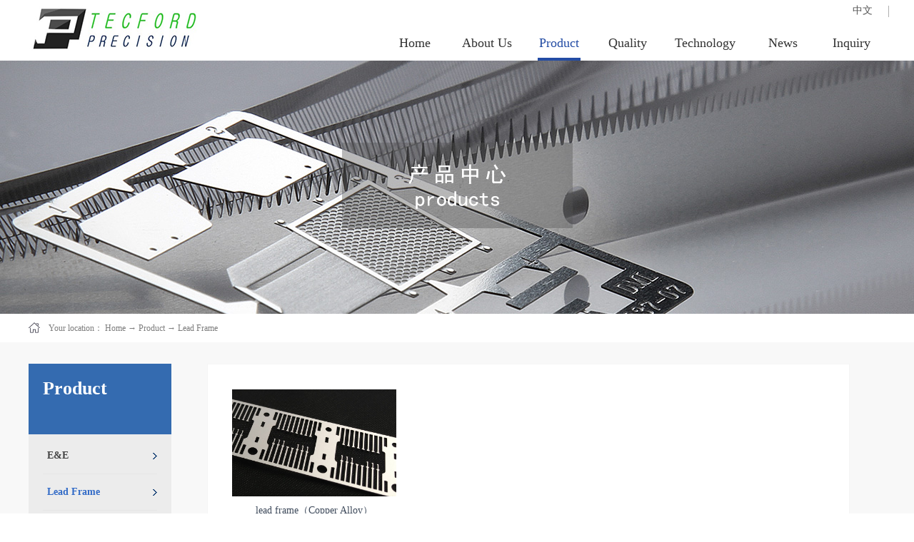

--- FILE ---
content_type: text/html;charset=utf-8
request_url: http://en.tecprecision.com.cn/products.aspx?TypeId=74&FId=t3:74:3
body_size: 10608
content:
<!DOCTYPE HTML PUBLIC "-//W3C//DTD HTML 4.01 Transitional//EN" "http://www.w3c.org/TR/1999/REC-html401-19991224/loose.dtd">


<html lang="en" xmlns="http://www.w3.org/1999/xhtml">
<head><title>
	Lead Frame - Mobile - Lead-frame - DONGGUAN TECFORD PRECISION METAL PRODUCTS CO.LTD.
</title><meta name="keywords" content="Lead Frame,DONGGUAN TECFORD PRECISION METAL PRODUCTS CO.LTD."/><meta name="description" content="Lead Frame,DONGGUAN TECFORD PRECISION METAL PRODUCTS CO.LTD."/><meta name="renderer" content="webkit" /><meta content="text/html; charset=utf-8" http-equiv="Content-Type" /><link id="css__products" rel="stylesheet" type="text/css" href="https://0.rc.xiniu.com/g2/M00/E3/B0/CgAGe1vWt-mAMXfQAABFs6uPRPo376.css?d=02181727838" /><link rel="bookmark" href="/Images/logo.ico" /><link rel="shortcut icon" href="/Images/logo.ico" />
	
	<script type="text/javascript">var _jtime=new Date();function jqload(){window.jLoad=new Date()-_jtime;}function jqerror(){window.jLoad=-1;}</script>
    <script type="text/javascript" src="https://1.rc.xiniu.com/js/jq/jqueryV173.js" onload="jqload()" onerror="jqerror()" id="jquery"></script>
	<script type="text/javascript" src="https://1.rc.xiniu.com/js/pb/2/Public.js"></script>	
	<script type="text/javascript" src="https://1.rc.xiniu.com/js/tl/swfobject_modified.js"></script>
	<script type="text/javascript" src="https://1.rc.xiniu.com/js/tl/swfobject.js"></script>
	 
<script language="JavaScript">
if (window.Event) 
document.captureEvents(Event.MOUSEUP); 
function nocontextmenu() {
event.cancelBubble = true
event.returnValue = false;
return false;
}
function norightclick(e) {
if (window.Event){
   if (e.which == 2 || e.which == 3)
   return false;
}else{
   if (event.button == 2 || event.button == 3){
       event.cancelBubble = true
    event.returnValue = false;
       return false;
    }
}
}

document.oncontextmenu = nocontextmenu; // for IE5+
document.onmousedown = norightclick; // for all others

</script>
</head>
<body class="products_body">
<form method="get" id="form1" name="form1" NavigateId="3" data-pid="020020901452152000198211213200019820421420421020901450198210208014501982090" data-mid="020901452152000198211213200019820421420421020901450198210208014501982090">
<div class="aspNetHidden">
<input type="hidden" name="__VIEWSTATE" id="__VIEWSTATE" value="" />
</div>

        <div id="ea_h">
            <div class="top" >
                <div class="t_t" >
                    
                    <div id="t_ver" class="t_ver">
                        <ul>
                         
                           <li> <a href='http://www.tecprecision.com.cn'> 中文</a></li>
                            
                        </ul>
                    </div>
                       

                    
                    <div id="t_logo" class="t_logo"> 
                        
                        <div id="ea_l"><h1><a href="/" target="_self"><img alt="东莞德福得精密五金制品有限公司" src="https://0.rc.xiniu.com/g2/M00/EA/24/CgAGfFvJf1eAFTA7AABAQ43ypCY876.jpg" /></a></h1></div>
                         
                        
                    </div>
                    
                    
                    <div id="xn_n_14_wrap" class="xn_n_14_wrap">
                    	
                        <div class="xn_n_14_wrap_main">
                            <ul id="xn_n_14_VMenu1" class="type1Ul type1Ul_n000">
<li id="type1Li_n0" level=0 index=0 class="xn_n_14_wrap_menu1"><a href="/" target="_self" >Home</a></li>
<li id="type1Li_n1" level=0 data_id="1" type="n" index=1 class="xn_n_14_wrap_menu1">
<a href="about_complex.aspx?FId=n1:1:1" rel="nofollow" target="_self"><span name="xn_n_14_VMenu1394982016|T_Navigates|Id|1|Name">About Us</span></a><ul id="type1Ul_t101" style="display:none" class="type1Ul type1Ul_t101">
<li id="type1Li_t101_1" data_id="1_1" class="xn_n_14_wrap_menu2" type="t" index=1 level=1><a href="about.aspx?TypeId=1&FId=t1:1:1" rel="nofollow" target="_self"><span name="xn_n_14_VMenu11132890593|T_NewsTypes|Id|1|Name">Company Profile</span></a>
</li>
<li id="type1Li_t101_2" data_id="1_2" class="xn_n_14_wrap_menu2" type="t" index=2 level=1><a href="about.aspx?TypeId=2&FId=t1:2:1" rel="nofollow" target="_self"><span name="xn_n_14_VMenu12132477757|T_NewsTypes|Id|2|Name">Company Culture</span></a>
</li>
<li id="type1Li_t101_3" data_id="1_3" class="xn_n_14_wrap_menu2" type="t" index=3 level=1><a href="honor.aspx?TypeID=3&fid=t1:3:1" rel="nofollow" target="_self"><span name="xn_n_14_VMenu11985554558|T_NewsTypes|Id|3|Name">Certificate</span></a>
</li>
<li id="type1Li_t101_4" data_id="1_26" class="xn_n_14_wrap_menu2" type="t" index=4 level=1><a href="about.aspx?TypeId=26&FId=t1:26:1" rel="nofollow" target="_self"><span name="xn_n_14_VMenu1745223163|T_NewsTypes|Id|26|Name">Development Path</span></a>
</li>
</ul>
</li>
<li id="type1Li_n3" level=0 data_id="3" type="n" index=2 class="xn_n_14_wrap_menu1">
<a href="pro.aspx?FId=n3:3:3" target="_self"><span name="xn_n_14_VMenu1963622839|T_Navigates|Id|3|Name">Product</span></a><ul id="type1Ul_t301" style="display:none" class="type1Ul type1Ul_t301">
<li id="type1Li_t301_1" data_id="3_10" class="xn_n_14_wrap_menu2" type="t" index=1 level=1><a href="products.aspx?TypeId=10&FId=t3:10:3" target="_self"><span name="xn_n_14_VMenu11631753332|T_ProductTypes|Id|10|Name">E&E</span></a>
</li>
<li id="type1Li_t301_2" data_id="3_74" class="xn_n_14_wrap_menu2" type="t" index=2 level=1><a href="products.aspx?TypeId=74&FId=t3:74:3" target="_self"><span name="xn_n_14_VMenu1141035024|T_ProductTypes|Id|74|Name">Lead Frame</span></a>
</li>
<li id="type1Li_t301_3" data_id="3_12" class="xn_n_14_wrap_menu2" type="t" index=3 level=1><a href="products.aspx?TypeId=12&FId=t3:12:3" target="_self"><span name="xn_n_14_VMenu11066416605|T_ProductTypes|Id|12|Name">Copy Machine</span></a>
</li>
<li id="type1Li_t301_4" data_id="3_13" class="xn_n_14_wrap_menu2" type="t" index=4 level=1><a href="products.aspx?TypeId=13&FId=t3:13:3" target="_self"><span name="xn_n_14_VMenu1495395669|T_ProductTypes|Id|13|Name">Mobile</span></a>
</li>
<li id="type1Li_t301_5" data_id="3_68" class="xn_n_14_wrap_menu2" type="t" index=5 level=1><a href="products.aspx?TypeId=68&FId=t3:68:3" target="_self"><span name="xn_n_14_VMenu11484272883|T_ProductTypes|Id|68|Name">Medical</span></a>
</li>
<li id="type1Li_t301_6" data_id="3_66" class="xn_n_14_wrap_menu2" type="t" index=6 level=1><a href="products.aspx?TypeId=66&FId=t3:66:3" target="_self"><span name="xn_n_14_VMenu1437763758|T_ProductTypes|Id|66|Name">Encoder</span></a>
</li>
<li id="type1Li_t301_7" data_id="3_67" class="xn_n_14_wrap_menu2" type="t" index=7 level=1><a href="products.aspx?TypeId=67&FId=t3:67:3" target="_self"><span name="xn_n_14_VMenu1348999009|T_ProductTypes|Id|67|Name">Automotive</span></a>
</li>
<li id="type1Li_t301_8" data_id="3_11" class="xn_n_14_wrap_menu2" type="t" index=8 level=1><a href="products.aspx?TypeId=11&FId=t3:11:3" target="_self"><span name="xn_n_14_VMenu11030312133|T_ProductTypes|Id|11|Name">Watches</span></a>
</li>
<li id="type1Li_t301_9" data_id="3_69" class="xn_n_14_wrap_menu2" type="t" index=9 level=1><a href="products.aspx?TypeId=69&FId=t3:69:3" target="_self"><span name="xn_n_14_VMenu11854106651|T_ProductTypes|Id|69|Name">Metal Souvenir</span></a>
</li>
<li id="type1Li_t301_10" data_id="3_75" class="xn_n_14_wrap_menu2" type="t" index=10 level=1><a href="products.aspx?TypeId=75&FId=t3:75:3" target="_self"><span name="xn_n_14_VMenu11258006268|T_ProductTypes|Id|75|Name">High Precision filter</span></a>
</li>
<li id="type1Li_t301_11" data_id="3_76" class="xn_n_14_wrap_menu2" type="t" index=11 level=1><a href="products.aspx?TypeId=76&FId=t3:76:3" target="_self"><span name="xn_n_14_VMenu1519411739|T_ProductTypes|Id|76|Name">Printed Electronics</span></a>
</li>
</ul>
</li>
<li id="type1Li_n4" level=0 data_id="4" type="n" index=3 class="xn_n_14_wrap_menu1">
<a href="case.aspx?FId=n4:4:4" target="_self"><span name="xn_n_14_VMenu11148685194|T_Navigates|Id|4|Name">Quality</span></a><ul id="type1Ul_t401" style="display:none" class="type1Ul type1Ul_t401">
<li id="type1Li_t401_1" data_id="4_29" class="xn_n_14_wrap_menu2" type="t" index=1 level=1><a href="case.aspx?TypeId=29&FId=t4:29:4" target="_self"><span name="xn_n_14_VMenu11574382202|T_NewsTypes|Id|29|Name">Quality Certification</span></a>
</li>
<li id="type1Li_t401_2" data_id="4_30" class="xn_n_14_wrap_menu2" type="t" index=2 level=1><a href="case.aspx?TypeId=30&FId=t4:30:4" target="_self"><span name="xn_n_14_VMenu11246073856|T_NewsTypes|Id|30|Name">Testing Equipment</span></a>
</li>
<li id="type1Li_t401_3" data_id="4_147" class="xn_n_14_wrap_menu2" type="t" index=3 level=1><a href="case.aspx?TypeId=147&FId=t4:147:4" target="_self"><span name="xn_n_14_VMenu1948236228|T_NewsTypes|Id|147|Name">QC Instrument</span></a>
</li>
</ul>
</li>
<li id="type1Li_n25" level=0 data_id="25" type="n" index=4 class="xn_n_14_wrap_menu1">
<a href="solution.aspx?FId=n25:25:25" rel="nofollow" target="_self"><span name="xn_n_14_VMenu11047175410|T_Navigates|Id|25|Name">Technology</span></a><ul id="type1Ul_t2501" style="display:none" class="type1Ul type1Ul_t2501">
<li id="type1Li_t2501_1" data_id="25_146" class="xn_n_14_wrap_menu2" type="t" index=1 level=1><a href="solution.aspx?TypeId=146&FId=t25:146:25" rel="nofollow" target="_self"><span name="xn_n_14_VMenu11542417422|T_NewsTypes|Id|146|Name">Machining Materials</span></a>
</li>
<li id="type1Li_t2501_2" data_id="25_144" class="xn_n_14_wrap_menu2" type="t" index=2 level=1><a href="solution.aspx?TypeId=144&FId=t25:144:25" rel="nofollow" target="_self"><span name="xn_n_14_VMenu199485850|T_NewsTypes|Id|144|Name">Design & Capability</span></a>
</li>
<li id="type1Li_t2501_3" data_id="25_63" class="xn_n_14_wrap_menu2" type="t" index=3 level=1><a href="solution.aspx?TypeId=63&FId=t25:63:25" rel="nofollow" target="_self"><span name="xn_n_14_VMenu1149793151|T_NewsTypes|Id|63|Name">Processing & devices</span></a>
</li>
<li id="type1Li_t2501_4" data_id="25_148" class="xn_n_14_wrap_menu2" type="t" index=4 level=1><a href="solution.aspx?TypeId=148&FId=t25:148:25" rel="nofollow" target="_self"><span name="xn_n_14_VMenu11136775026|T_NewsTypes|Id|148|Name">AI solution</span></a>
</li>
</ul>
</li>
<li id="type1Li_n2" level=0 data_id="2" type="n" index=5 class="xn_n_14_wrap_menu1">
<a href="news.aspx?FId=n2:2:2" target="_self"><span name="xn_n_14_VMenu1853086818|T_Navigates|Id|2|Name">News</span></a><ul id="type1Ul_t201" style="display:none" class="type1Ul type1Ul_t201">
<li id="type1Li_t201_1" data_id="2_4" class="xn_n_14_wrap_menu2" type="t" index=1 level=1><a href="news.aspx?TypeId=4&FId=t2:4:2" target="_self"><span name="xn_n_14_VMenu12074747088|T_NewsTypes|Id|4|Name">TECFORD News</span></a>
</li>
</ul>
</li>
<li id="type1Li_n9" level=0 data_id="9" type="n" index=6 class="xn_n_14_wrap_menu1">
<a href="feedback.aspx?FId=n9:9:9" rel="nofollow" target="_self"><span name="xn_n_14_VMenu11676935119|T_Navigates|Id|9|Name">Inquiry</span></a></li>
</ul>
<script type="text/javascript">var xn_n_14_VMenu1={normal:{class1:'xn_n_14_wrap_menu1',class2:'xn_n_14_wrap_menu2',class3:'xn_n_14_wrap_menu3',class4:'xn_n_14_wrap_menu4',class5:'xn_n_14_wrap_menu5',class6:'xn_n_14_wrap_menu6'},visited:{class1:'xn_n_14_wrap_menu1_2',class2:'xn_n_14_wrap_menu2_2',class3:'xn_n_14_wrap_menu3_2',class4:'xn_n_14_wrap_menu4_2',class5:'xn_n_14_wrap_menu5_2',class6:'xn_n_14_wrap_menu6_2',class6:'xn_n_14_wrap_menu6_2'},home:{defaultClass:'xn_n_14_wrap_menu1',visitedClass:'xn_n_14_wrap_menu1_2'},content:{defaultClass:'',visitedClass:'',focusClass:''},focus:{class1:'xn_n_14_wrap_menu1_cur',class2:'xn_n_14_wrap_menu2_cur',class3:'xn_n_14_wrap_menu3_cur',class4:'xn_n_14_wrap_menu4_cur',class5:'xn_n_14_wrap_menu5_cur',class6:'xn_n_14_wrap_menu6_cur'},beforeTag:{packUpClass:'',packDownClass:''},expendEffect:1,aniEffect:3,fIdParam:'FId',topUlId:'xn_n_14_VMenu1',homeLiId:'type1Li_n0'};xn_n_14_VMenu1.menu=new BaseControlMenu();xn_n_14_VMenu1.menu.Init('xn_n_14_VMenu1',xn_n_14_VMenu1);xn_n_14_VMenu1.menu.InitMenu('type1Ul_n000',xn_n_14_VMenu1);</script>
                        </div>
                    	
                        
                    </div>
                    
                </div>
                
                <div id="ea_n">
                </div>
                
            </div>
        </div>
        
  
        <div id="ea_ba">

            <div id="products_banner" class="products_banner">
                <div class="products_banner_m">
                    <img  data-original="https://0.rc.xiniu.com/g2/M00/EE/BB/CgAGfFvWYWGAAVfVAAOLLSdPY5A223.jpg" alt="" />
                </div>
				
            </div>

        </div>
        
  
        <div id="ea_c">
            <div class="n_main">
			 <div class="n_content_right_name_r_bk">
			
                            <div id="n_content_right_name_r" class="n_content_right_name_r" data-type="block">
                                <ul>
								  <li>
                                        <img src="https://1.rc.xiniu.com/rc/Contents/29197/images/icpsp1_n_right_wz.png" alt="" />
                                    </li>
                                    <li>
                                        <span class="n_r_wz1">
                                            
                                            <span name="_n_r_wz1">Your location：</span>
                                            
                                        </span><span class="n_r_wz2">
                                            <a href="/">
                                            <span name="_n_r_wz2">Home</span>
                                            </a>
                                        </span><span class="n_r_wz3">→</span>
                                        <span class="n_r_wz4">
                                            <span id='ShoveWebControl_Text_products'><a href="pro.aspx?fid=n3:3:3" target="_self">Product</a></span>
                                        </span>
                                        <span class="n_r_wz5">→</span>
                                        <span class="n_r_wz6">
                                            <a href="pro.aspx?TypeId=74&FId=t3:74:3" class="curr1">Lead Frame</a>
                                        </span>
                                    </li>
                                </ul>
								
                            </div>

</div>
                <div class="n_content">
                    <div class="n_content_left">
					
                        <div id="n_content_left_t" class="n_content_left_t" data-type="block">
                            <span class="n_content_left_t1">
                                <span id='ShoveWebControl_Text1'>Product</span>
                            </span><span class="n_content_left_t2">
                                <span name="_nleft_n_name1" >&nbsp;</span>
                            </span>
							
                        </div>


                        <div id="n_content_left_cnt" class="n_content_left_cnt" data-type="block">
                            <ul id="ShoveWebControl_VMenu2" class="left_typeUl left_typeUl_n000" style="display:none">
<ul id="left_typeUl_t300" class="left_typeUl left_typeUl_t300">
<li id="left_typeLi_t300_1" data_id="3_10" class="left_menu1" type="t" index=1 level=0><a href="products.aspx?TypeId=10&FId=t3:10:3" target="_self"><span name="ShoveWebControl_VMenu2230881879|T_ProductTypes|Id|10|Name">E&E</span></a>
</li>
<li id="left_typeLi_t300_2" data_id="3_74" class="left_menu1" type="t" index=2 level=0><a href="products.aspx?TypeId=74&FId=t3:74:3" target="_self"><span name="ShoveWebControl_VMenu2952300867|T_ProductTypes|Id|74|Name">Lead Frame</span></a>
</li>
<li id="left_typeLi_t300_3" data_id="3_12" class="left_menu1" type="t" index=3 level=0><a href="products.aspx?TypeId=12&FId=t3:12:3" target="_self"><span name="ShoveWebControl_VMenu2948304716|T_ProductTypes|Id|12|Name">Copy Machine</span></a>
</li>
<li id="left_typeLi_t300_4" data_id="3_13" class="left_menu1" type="t" index=4 level=0><a href="products.aspx?TypeId=13&FId=t3:13:3" target="_self"><span name="ShoveWebControl_VMenu21458861284|T_ProductTypes|Id|13|Name">Mobile</span></a>
</li>
<li id="left_typeLi_t300_5" data_id="3_68" class="left_menu1" type="t" index=5 level=0><a href="products.aspx?TypeId=68&FId=t3:68:3" target="_self"><span name="ShoveWebControl_VMenu21451067733|T_ProductTypes|Id|68|Name">Medical</span></a>
</li>
<li id="left_typeLi_t300_6" data_id="3_66" class="left_menu1" type="t" index=6 level=0><a href="products.aspx?TypeId=66&FId=t3:66:3" target="_self"><span name="ShoveWebControl_VMenu21077236061|T_ProductTypes|Id|66|Name">Encoder</span></a>
</li>
<li id="left_typeLi_t300_7" data_id="3_67" class="left_menu1" type="t" index=7 level=0><a href="products.aspx?TypeId=67&FId=t3:67:3" target="_self"><span name="ShoveWebControl_VMenu2543577231|T_ProductTypes|Id|67|Name">Automotive</span></a>
</li>
<li id="left_typeLi_t300_8" data_id="3_11" class="left_menu1" type="t" index=8 level=0><a href="products.aspx?TypeId=11&FId=t3:11:3" target="_self"><span name="ShoveWebControl_VMenu22114891751|T_ProductTypes|Id|11|Name">Watches</span></a>
</li>
<li id="left_typeLi_t300_9" data_id="3_69" class="left_menu1" type="t" index=9 level=0><a href="products.aspx?TypeId=69&FId=t3:69:3" target="_self"><span name="ShoveWebControl_VMenu21198698119|T_ProductTypes|Id|69|Name">Metal Souvenir</span></a>
</li>
<li id="left_typeLi_t300_10" data_id="3_75" class="left_menu1" type="t" index=10 level=0><a href="products.aspx?TypeId=75&FId=t3:75:3" target="_self"><span name="ShoveWebControl_VMenu21139527619|T_ProductTypes|Id|75|Name">High Precision filter</span></a>
</li>
<li id="left_typeLi_t300_11" data_id="3_76" class="left_menu1" type="t" index=11 level=0><a href="products.aspx?TypeId=76&FId=t3:76:3" target="_self"><span name="ShoveWebControl_VMenu2704596000|T_ProductTypes|Id|76|Name">Printed Electronics</span></a>
</li>
</ul>
</ul>
<script type="text/javascript">var ShoveWebControl_VMenu2={normal:{class1:'left_menu1',class2:'left_menu2',class3:'left_menu3',class4:'left_menu4',class5:'left_menu5',class6:'left_menu6'},visited:{class1:'left_menu1_2',class2:'left_menu2_2',class3:'left_menu3_2',class4:'left_menu4_2',class5:'left_menu5_2',class6:'left_menu6_2',class6:'left_menu6_2'},home:{defaultClass:'nav_menu1',visitedClass:'nav_menu1_2'},content:{defaultClass:'',visitedClass:'',focusClass:''},focus:{class1:'left_menu1_cur',class2:'left_menu2_cur',class3:'left_menu3_cur',class4:'left_menu4_cur',class5:'left_menu5_cur',class6:'left_menu6_cur'},beforeTag:{packUpClass:'',packDownClass:''},expendEffect:1,aniEffect:2,fIdParam:'FId',topUlId:'ShoveWebControl_VMenu2'};ShoveWebControl_VMenu2.menu=new BaseControlMenu();ShoveWebControl_VMenu2.menu.Init('ShoveWebControl_VMenu2',ShoveWebControl_VMenu2);;</script>
							
                        </div>


                    <div id="xn_c_31_wrap" class="xn_c_31_wrap" data-type="block">
                        
                        <div class="xn_c_31_topbox">
                            <span class="xn_c_31_cnName">
                                
                                <span name="_xn_c_31_cnName">Product center</span>
                                
                            </span>
                            <span class="xn_c_31_onLine">
                                
                                <span name="_xn_c_31_onLine">/</span>
                                
                            </span>
                            <span class="xn_c_31_enName">
                                
                                <span name="_xn_c_31_cnName">Products</span>
                                  
                            </span>
                        </div>
                        <div class="xn_c_31_box">
                            <ul class="xn_c_31_ul">
                                
                                        <li class="xn_c_31_li">
                                            <div class="xn_c_31_imgbox">
                                                <a target="_blank" href='prod_view.aspx?TypeId=10&Id=167&FId=t3:10:3'>
                                                <img  data-original='https://0.rc.xiniu.com/g2/M00/BF/9A/CgAGe1tw9q6ABTaMAAOsX2Nu6Lg243.jpg' alt='Blackened Metal Parts' title='Blackened Metal Parts' />
                                                </a>
                                            </div>
                                            <div class="xn_c_31_conbox">
                                                <div class="xn_c_31_tit">
                                                    <a target="_blank" href='prod_view.aspx?TypeId=10&Id=167&FId=t3:10:3'>Blackened Metal Parts</a> 
                                                </div>
                                                <div class="xn_c_31_time">
                                                    <span class="xn_c_31_tmname">
                                                        
                                                        <span name="_xn_c_31_tmname">发布时间:</span>
                                                        
                                                    </span>
                                                    <span class="xn_c_31_date1">
                                                        <span id='xn_c_31_Data_xn_c_31_Text1_0'>2018</span>
                                                    </span>
                                                    <span class="xn_c_31_date2">-</span>
                                                    <span class="xn_c_31_date3">
                                                        <span id='xn_c_31_Data_xn_c_31_Text2_0'>08</span>
                                                    </span>
                                                    <span class="xn_c_31_date4">-</span>
                                                    <span class="xn_c_31_date5">
                                                        <span id='xn_c_31_Data_xn_c_31_Text3_0'>13</span>
                                                    </span> 
                                                </div>
                                                <div class="xn_c_31_spec">
                                                    <span id='xn_c_31_Data_xn_c_31_Text5_0'></span>
                                                </div>
                                                <div class="xn_c_31_con" ej="edit_span">
                                                    <span id='xn_c_31_Data_xn_c_31_Text4_0'>If you require any further information, feel free to contact us: info@etchem.com</span>
                                                </div>
                                                <div class="xn_c_31_limore">
                                                    <a target="_blank" href='prod_view.aspx?TypeId=10&Id=167&FId=t3:10:3'>
                                                        
                                                        <span name="_xn_c_31_gdmore">查看更多>></span>
                                                        
                                                    </a>
                                                </div>
                                            </div>
                                        </li>
                                    
                            </ul>
                        </div>
                        <div class="xn_c_31_more">
                            <a href="products.aspx?FId=t3:3:3">
                                
                                <span name="_xn_c_31_tmore">查看更多>></span>
                                
                            </a>
                        </div>
                        
                        
                    </div>


<div class="xn_cl_foot">
<div class="xn_cl_foot_head">
   <span class="xn_cl_cnName">
		
		<span name="_cl_cnName">联系方式</span>
		
	</span>
</div>
<div class="xn_cl_foot_con">
<p>

<span name="_cl_con02">销售热线：0755-2729 6565</span>
 
</p><p>

<span name="_cl_con03">公司总机：0755-2775 9293 </span>
 
</p><p>

<span name="_cl_con04">图文传真：0755-2788 8009</span>
 
</p>
</div>
<div class="xn_cl_foot_con1">
<h2>

<span name="_cl_con00">中国 · 深圳 · 总部</span>
 
</h2>
<p>

<span name="_cl_con01">联系地址：深圳市宝安区航城大道西乡光电研发大厦二楼</span>
 
</p>
</div>
</div>

</div>
                    <div class="n_content_right">
                        <div class="n_content_right_name">
</div>
                        <div class="n_content_right_m">

                    <div id="xn_c_products_12_wrap" class="xn_c_products_12_wrap" data-type="block">
                        
                        <div class="xn_c_products_12_wbox">
                            
                                    <div id="xn_c_products_12_Data_xn_c_products_12_jtstyle_0" class="xn_c_products_12_xhbox1">
 <div class="xn_c_products_12_con">
									  <div class="xn_c_products_12_lftbox">
                                             <a target="_blank" href='prod_view.aspx?TypeId=74&Id=177&FId=t3:74:3'>
                                                <img  data-original='https://0.rc.xiniu.com/g2/M00/CB/3A/CgAGfFtxKY2AZfX-AAIyWCgghWY781.jpg' alt='lead frame（Copper Alloy）' title='lead frame（Copper Alloy）' />
                                            </a>
                                        </div>
                                        <div class="xn_c_products_12_ritbox">
                                            <div class="xn_c_products_12_name">
                                                <span class="xn_c_products_12_name1">
                                                    
                                                    <span name="_products_12_name1">产品名称：</span>
                                                    
                                                </span>
                                                <span class="xn_c_products_12_name2">
                                                    <a target="_blank" href='prod_view.aspx?TypeId=74&Id=177&FId=t3:74:3'>
                                                        lead frame（Copper Alloy）
                                                    </a>
                                                </span>
                                            </div>
                                            <div class="xn_c_products_12_xinhao">
                                                <span class="xn_c_products_12_xinhao1">
                                                    
                                                    <span name="_products_12_xinhao1">型号：</span>
                                                    
                                                </span>
                                                <span class="xn_c_products_12_xinhao2">
                                                    <a target="_blank" href='prod_view.aspx?TypeId=74&Id=177&FId=t3:74:3'>
                                                        
                                                    </a>
                                                </span>
                                            </div>
                                            <div class="xn_c_products_12_time">
                                                <span class="xn_c_products_12_time1">
                                                    
                                                    <span name="_products_12_time1">时间：</span>
                                                    
                                                </span>
                                                <span class="xn_c_products_12_time2">
                                                    <span id='xn_c_products_12_Data_xn_c_products_12_time2Text_0'>2018</span>
                                                </span> 
                                                <span class="xn_c_products_12_time3">-</span> 
                                                <span class="xn_c_products_12_time4">
                                                    <span id='xn_c_products_12_Data_xn_c_products_12_time4Text_0'>08</span>
                                                </span> 
                                                <span class="xn_c_products_12_time5">-</span> 
                                                <span class="xn_c_products_12_time6">
                                                    <span id='xn_c_products_12_Data_xn_c_products_12_time6Text_0'>13</span>
                                                </span> 
                                            </div>
                                            <div class="xn_c_products_12_coent" ej="edit_span">
                                                <span id='xn_c_products_12_Data_xn_c_products_12_coentText_0'>If you require any further information,&#160;feel free to contact us: info@etchem.com</span>
                                            </div>
                                            <div class="xn_c_products_12_order">
                                                <a target="_blank" href='order.aspx?Id=177&FId=t3:74:3'>
                                                    
                                                    <span name="_products_12_order">在线订购</span>
                                                    
                                                </a>
                                            </div>
                                            <div class="xn_c_products_12_more">
                                                 <a target="_blank" href='prod_view.aspx?TypeId=74&Id=177&FId=t3:74:3'>
                                                    
                                                    <span name="_products_12_more">了解更多</span>
                                                    
                                                </a>
                                            </div>
                                        </div>
										 </div>
                                    </div>
                                
                        </div>
						<div class="clear"></div>
                        
                         
                    </div>


                            <div id="fy" class="fy" data-type="block">
                                <div>
	<span class="fy_1">共</span><span class="fy_9">1</span><span class="fy_4">条</span><span class="fy_7">页次1/1</span><span class="fy_3"><a class="fy_3_A" href="/products.aspx?TypeId=74&FId=t3:74:3">HOME</a></span><span class="fy_2"><a class="fy_2_A">PREV</a></span><span class="fy_on"><a class="fy_on_A">1</a></span><span class="fy_6"><a class="fy_6_A">NEXT</a></span><span class="fy_5"><a class="fy_6_A" href="/products.aspx?TypeId=74&FId=t3:74:3">LAST</a></span>
</div>
								
                            </div>


<div id="xn_c_34_wrap" class="xn_c_34_wrap" data-type="block">
    
    <div class="xn_c_34_topbox">
        <span class="xn_c_34_t1"> 
             
            <span name="_c_34_t1">Related Suggestion</span> 
              
        </span> 
        <span class="xn_c_34_t2"> 
             
            <span name="_c_34_t2">/</span> 
             
        </span> 
        <span class="xn_c_34_t3"> 
             
            <span name="_c_34_t3"></span> 
              
        </span>
        <span class="xn_c_34_more">
            <a href="News.aspx?FId=n2:2:2">
             
            <span name="_c_34_more">More></span> 
            
            </a>
        </span> 
    </div>
    <div class="xn_c_34_nrbox">
        
               <div id="xn_c_34_Data_xn_c_34_jtstyle_0" class="xn_c_34_xhbox1">
                    <div class="xn_c_34_lftbox">
                         1
                    </div>
                    <div class="xn_c_34_ritbox">
                        <div class="xn_c_34_pic">
                            <a href='news_view.aspx?TypeId=4&Id=433&Fid=t2:4:2' target="_blank">
                                <img data-original='https://0.rc.xiniu.com/g4/M00/88/A9/CgAG0mRq1qiADXd4AAUbbIoTizU900.png' alt='Follow us to explore EMAXASIA in 12-14 JUL 2023' title='Follow us to explore EMAXASIA in 12-14 JUL 2023' />
                            </a> 
                        </div>
                        <div class="xn_c_34_lbenname">
                            <a href='news_view.aspx?TypeId=4&Id=433&Fid=t2:4:2' target="_blank">
                                Follow us to explore EMAXASIA in 12-14 JUL 2023
                            </a>
                        </div>
                        <div class="xn_c_34_time">
                            <span class="xn_c_34_date1">
                                <span id='xn_c_34_Data_xn_c_34_Text1_0'>2023</span>
                            </span>
                            <span class="xn_c_34_date2">-</span>
                            <span class="xn_c_34_date3">
                                <span id='xn_c_34_Data_xn_c_34_Text2_0'>05</span>
                            </span>
                            <span class="xn_c_34_date4">-</span>
                            <span class="xn_c_34_date5">
                                <span id='xn_c_34_Data_xn_c_34_Text3_0'>22</span>
                            </span>
                        </div>
                        <div class="xn_c_34_lbcoent" ej="edit_span">
                            <span id='xn_c_34_Data_xn_c_34_Text4_0'>Electronics Manufacturing Expo Asia (EMAX) 2023Date: 12-14 July 2023Venue: Setia SPICE Convention Centre, PenangBooth: A158-A159EMAX 2023 is&#160;Asia most complete Electronics Manufacturing &amp; Assembly Technology Exhibition in&#160; industry! It brings together an international congregation of chip manufacturers, semiconductor manufacturers and equipment suppliers and gather in the heart of the industry in Penang, Malaysia to showcase the latest developments in the industry.If you have interest in industry latest development, it is our pleasure to show you in our booth.</span>
                        </div>
                    </div>
               </div> 
            
               <div id="xn_c_34_Data_xn_c_34_jtstyle_1" class="xn_c_34_xhbox2">
                    <div class="xn_c_34_lftbox">
                         2
                    </div>
                    <div class="xn_c_34_ritbox">
                        <div class="xn_c_34_pic">
                            <a href='news_view.aspx?TypeId=4&Id=432&Fid=t2:4:2' target="_blank">
                                <img data-original='https://0.rc.xiniu.com/g4/M00/88/9B/CgAG0mRqtYCAe_VNAAZxj8mEHXY317.png' alt='See you in Penang 23-25 MAY --- SEMICON SOUTHEAST ASIA 2023' title='See you in Penang 23-25 MAY --- SEMICON SOUTHEAST ASIA 2023' />
                            </a> 
                        </div>
                        <div class="xn_c_34_lbenname">
                            <a href='news_view.aspx?TypeId=4&Id=432&Fid=t2:4:2' target="_blank">
                                See you in Penang 23-25 MAY --- SEMICON SOUTHEAST ASIA 2023
                            </a>
                        </div>
                        <div class="xn_c_34_time">
                            <span class="xn_c_34_date1">
                                <span id='xn_c_34_Data_xn_c_34_Text1_1'>2023</span>
                            </span>
                            <span class="xn_c_34_date2">-</span>
                            <span class="xn_c_34_date3">
                                <span id='xn_c_34_Data_xn_c_34_Text2_1'>05</span>
                            </span>
                            <span class="xn_c_34_date4">-</span>
                            <span class="xn_c_34_date5">
                                <span id='xn_c_34_Data_xn_c_34_Text3_1'>22</span>
                            </span>
                        </div>
                        <div class="xn_c_34_lbcoent" ej="edit_span">
                            <span id='xn_c_34_Data_xn_c_34_Text4_1'>Date: 23-25 MAY 2023&#160; &#160; &#160; &#160; &#160; &#160; &#160; &#160; &#160; &#160; &#160; &#160; &#160; &#160; &#160; &#160; &#160; &#160; &#160; &#160; &#160; &#160; &#160; &#160; &#160; &#160; &#160; &#160; &#160; &#160; &#160; &#160; &#160; &#160; &#160; &#160; &#160; &#160; &#160; &#160; &#160; &#160; &#160;&#160;Venue:&#160; Setia SPICE Convention Centre &amp; ArenaBooth: A1063SEMICON Southeast Asia 2023 is the premier event that gathering industry leaders to explore the new tech and boosting agility and resiliency for the Electronics Supply Chain.In future, megatrends that include...</span>
                        </div>
                    </div>
               </div> 
            
               <div id="xn_c_34_Data_xn_c_34_jtstyle_2" class="xn_c_34_xhbox3">
                    <div class="xn_c_34_lftbox">
                         3
                    </div>
                    <div class="xn_c_34_ritbox">
                        <div class="xn_c_34_pic">
                            <a href='news_view.aspx?TypeId=4&Id=391&Fid=t2:4:2' target="_blank">
                                <img data-original='https://0.rc.xiniu.com/g2/M00/EA/1B/CgAGfFvJd8OADc_kAAA-sBk3xyE293.jpg' alt='aSmartec estabilsh a AIOT system solution for TECFORD' title='aSmartec estabilsh a AIOT system solution for TECFORD' />
                            </a> 
                        </div>
                        <div class="xn_c_34_lbenname">
                            <a href='news_view.aspx?TypeId=4&Id=391&Fid=t2:4:2' target="_blank">
                                aSmartec estabilsh a AIOT system solution for TECFORD
                            </a>
                        </div>
                        <div class="xn_c_34_time">
                            <span class="xn_c_34_date1">
                                <span id='xn_c_34_Data_xn_c_34_Text1_2'>2019</span>
                            </span>
                            <span class="xn_c_34_date2">-</span>
                            <span class="xn_c_34_date3">
                                <span id='xn_c_34_Data_xn_c_34_Text2_2'>03</span>
                            </span>
                            <span class="xn_c_34_date4">-</span>
                            <span class="xn_c_34_date5">
                                <span id='xn_c_34_Data_xn_c_34_Text3_2'>22</span>
                            </span>
                        </div>
                        <div class="xn_c_34_lbcoent" ej="edit_span">
                            <span id='xn_c_34_Data_xn_c_34_Text4_2'>Industry 4.0&#160;is a name given to the current&#160;trend of&#160;automation&#160;and data exchange in&#160;manufacturing&#160;technologies. It foster a lot of &#39;smart factories&#39;.&#160;&#160; &#160;&#160;&#160;IOT&#160;means Internet of things which is well known. So what is AIOT? AIOT is abbreviation of&#39;Artificial Intelligence of Things&#39;, it is not just about Internet but also combine AI in it.&#160;TECFORD&#160;is a innovative company and we are welcome the change. Smart factory is the future of the industry.&#160;&#160;&#160;Shunzhongbao Smart Technology(Shenzhen) CO. LTD. ...</span>
                        </div>
                    </div>
               </div> 
            
               <div id="xn_c_34_Data_xn_c_34_jtstyle_3" class="xn_c_34_xhbox4">
                    <div class="xn_c_34_lftbox">
                         4
                    </div>
                    <div class="xn_c_34_ritbox">
                        <div class="xn_c_34_pic">
                            <a href='news_view.aspx?TypeId=4&Id=392&Fid=t2:4:2' target="_blank">
                                <img data-original='https://0.rc.xiniu.com/g2/M00/DD/AD/CgAGe1vHGG6ANzytAAAXIIQp8Xs270.jpg' alt='Roll-to-Roll exposure machine boost TECFORD's prodcution ' title='Roll-to-Roll exposure machine boost TECFORD's prodcution ' />
                            </a> 
                        </div>
                        <div class="xn_c_34_lbenname">
                            <a href='news_view.aspx?TypeId=4&Id=392&Fid=t2:4:2' target="_blank">
                                Roll-to-Roll exposure machine boost TECFORD's prodcution 
                            </a>
                        </div>
                        <div class="xn_c_34_time">
                            <span class="xn_c_34_date1">
                                <span id='xn_c_34_Data_xn_c_34_Text1_3'>2019</span>
                            </span>
                            <span class="xn_c_34_date2">-</span>
                            <span class="xn_c_34_date3">
                                <span id='xn_c_34_Data_xn_c_34_Text2_3'>03</span>
                            </span>
                            <span class="xn_c_34_date4">-</span>
                            <span class="xn_c_34_date5">
                                <span id='xn_c_34_Data_xn_c_34_Text3_3'>25</span>
                            </span>
                        </div>
                        <div class="xn_c_34_lbcoent" ej="edit_span">
                            <span id='xn_c_34_Data_xn_c_34_Text4_3'>Roll-to-Roll processing&#160;(R2R)&#160;is the process of creating electronic devices on a roll of flexible metal foil. It is expected that the&#160;manufacturing cost wil be reduced compare&#160;to the traditional bulk produce.&#160; &#160;&#160;&#160; &#160;&#160;In 2018,&#160;R2R&#160;exposure machine has been utilized in the production process. The whole exposure process becomes more effective and efficient due to this&#160;french&#160;R2R&#160;exposure machine.&#160;TECFORD&#39;s products are widely used in E&amp;E, Watches, Automotive, household, aerospace and Medical devices industry. L...</span>
                        </div>
                    </div>
               </div> 
            
               <div id="xn_c_34_Data_xn_c_34_jtstyle_4" class="xn_c_34_xhbox5">
                    <div class="xn_c_34_lftbox">
                         5
                    </div>
                    <div class="xn_c_34_ritbox">
                        <div class="xn_c_34_pic">
                            <a href='news_view.aspx?TypeId=4&Id=393&Fid=t2:4:2' target="_blank">
                                <img data-original='https://0.rc.xiniu.com/g2/M00/DD/AE/CgAGe1vHGcKARdstAAAf9eUmdC4255.jpg' alt='How TECFORD benifit from automated optical inspection (AOI) ' title='How TECFORD benifit from automated optical inspection (AOI) ' />
                            </a> 
                        </div>
                        <div class="xn_c_34_lbenname">
                            <a href='news_view.aspx?TypeId=4&Id=393&Fid=t2:4:2' target="_blank">
                                How TECFORD benifit from automated optical inspection (AOI) 
                            </a>
                        </div>
                        <div class="xn_c_34_time">
                            <span class="xn_c_34_date1">
                                <span id='xn_c_34_Data_xn_c_34_Text1_4'>2019</span>
                            </span>
                            <span class="xn_c_34_date2">-</span>
                            <span class="xn_c_34_date3">
                                <span id='xn_c_34_Data_xn_c_34_Text2_4'>03</span>
                            </span>
                            <span class="xn_c_34_date4">-</span>
                            <span class="xn_c_34_date5">
                                <span id='xn_c_34_Data_xn_c_34_Text3_4'>26</span>
                            </span>
                        </div>
                        <div class="xn_c_34_lbcoent" ej="edit_span">
                            <span id='xn_c_34_Data_xn_c_34_Text4_4'>Automated optical inspection&#160;(AOI) is an automated&#160;visual inspection&#160;of&#160;printed circuit board&#160;manufacture where a&#160;camera&#160;autonomously scans&#160;the device under test for both&#160;catastrophic failure&#160;and&#160;quality defects. It is commonly used in the manufacturing process because it is a efficeint test method.&#160; &#160; &#160; &#160; &#160;&#160;AOI&#160;is able to detect the defect accurately in&#160;very short time.&#160;TECFORD&#160;have all sorts of metal&#160;products like&#160;IC Lead frames, Metal&#160;Masks, Encoders, VCM Springs, Precisio...</span>
                        </div>
                    </div>
               </div> 
            
               <div id="xn_c_34_Data_xn_c_34_jtstyle_5" class="xn_c_34_xhbox6">
                    <div class="xn_c_34_lftbox">
                         6
                    </div>
                    <div class="xn_c_34_ritbox">
                        <div class="xn_c_34_pic">
                            <a href='news_view.aspx?TypeId=4&Id=396&Fid=t2:4:2' target="_blank">
                                <img data-original='https://0.rc.xiniu.com/g2/M00/EA/1A/CgAGfFvJdvqAZXGwAACRwGQdPqI438.jpg' alt='TECFORD joins“Photochemical Milling PCM”Meeting in LA' title='TECFORD joins“Photochemical Milling PCM”Meeting in LA' />
                            </a> 
                        </div>
                        <div class="xn_c_34_lbenname">
                            <a href='news_view.aspx?TypeId=4&Id=396&Fid=t2:4:2' target="_blank">
                                TECFORD joins“Photochemical Milling PCM”Meeting in LA
                            </a>
                        </div>
                        <div class="xn_c_34_time">
                            <span class="xn_c_34_date1">
                                <span id='xn_c_34_Data_xn_c_34_Text1_5'>2019</span>
                            </span>
                            <span class="xn_c_34_date2">-</span>
                            <span class="xn_c_34_date3">
                                <span id='xn_c_34_Data_xn_c_34_Text2_5'>03</span>
                            </span>
                            <span class="xn_c_34_date4">-</span>
                            <span class="xn_c_34_date5">
                                <span id='xn_c_34_Data_xn_c_34_Text3_5'>26</span>
                            </span>
                        </div>
                        <div class="xn_c_34_lbcoent" ej="edit_span">
                            <span id='xn_c_34_Data_xn_c_34_Text4_5'>“Photochemical Milling PCM”Meeting was launched in LA&#160;Last October,&#160;TECFORD joined as one of the market-leading&#160;chemical&#160;etching companies.&#160;&#160;&#160;&#160;&#160;&#160;The topic of the meeting is around futher market and trend in North America and Europe. Like the latest techniques, skills, devices and how to be more environmental friendly during production.&#160;&#160;&#160;&#160;&#160;TECFORD&#160;owns&#160;ISO certified factory and has&#160;over 25 years of experience in the Photochemical Etching. &#160;It is an honour that company&#39;s managers can join this int...</span>
                        </div>
                    </div>
               </div> 
            
    </div>
	<div class="clear"></div>
    
    
</div>


<div class="xn_cr_foot">
<a href="/"><img src="https://1.rc.xiniu.com/rc/Contents/29197/images/xn_ad.jpg"></a>
</div>

</div>
                    </div>
                    <div class="clear"></div>
                </div>
            </div>
        </div>
        
        <div id="ea_b">
            <div class="foot" >
                
                <div id="foot_nav2" class="foot_nav2">
                    <ul id="ShoveWebControl_VMenu4" class="foot_type2Ul foot_type2Ul_n000">
<li id="foot_type2Li_n1" level=0 data_id="1" type="n" index=1 class="">
<a href="about_complex.aspx?FId=n1:1:1" rel="nofollow" target="_self"><span name="ShoveWebControl_VMenu41764846802|T_Navigates|Id|1|Name">About Us</span></a></li>
<li id="foot_type2Li_n3" level=0 data_id="3" type="n" index=2 class="">
<a href="pro.aspx?FId=n3:3:3" target="_self"><span name="ShoveWebControl_VMenu4814871472|T_Navigates|Id|3|Name">Product</span></a></li>
<li id="foot_type2Li_n4" level=0 data_id="4" type="n" index=3 class="">
<a href="case.aspx?FId=n4:4:4" target="_self"><span name="ShoveWebControl_VMenu41918685412|T_Navigates|Id|4|Name">Quality</span></a></li>
<li id="foot_type2Li_n25" level=0 data_id="25" type="n" index=4 class="">
<a href="solution.aspx?FId=n25:25:25" rel="nofollow" target="_self"><span name="ShoveWebControl_VMenu4222701238|T_Navigates|Id|25|Name">Technology</span></a></li>
<li id="foot_type2Li_n2" level=0 data_id="2" type="n" index=5 class="">
<a href="news.aspx?FId=n2:2:2" target="_self"><span name="ShoveWebControl_VMenu42119138040|T_Navigates|Id|2|Name">News</span></a></li>
<li id="foot_type2Li_n9" level=0 data_id="9" type="n" index=6 class="">
<a href="feedback.aspx?FId=n9:9:9" rel="nofollow" target="_self"><span name="ShoveWebControl_VMenu4263007970|T_Navigates|Id|9|Name">Inquiry</span></a></li>
</ul>
<script type="text/javascript">var ShoveWebControl_VMenu4={normal:{class1:'',class2:'',class3:'',class4:'',class5:'',class6:''},visited:{class1:'',class2:'',class3:'',class4:'',class5:'',class6:'',class6:''},home:{defaultClass:'',visitedClass:''},content:{defaultClass:'',visitedClass:'',focusClass:''},focus:{class1:'',class2:'',class3:'',class4:'',class5:'',class6:''},beforeTag:{packUpClass:'',packDownClass:''},expendEffect:1,aniEffect:1,fIdParam:'FId',topUlId:'ShoveWebControl_VMenu4'};ShoveWebControl_VMenu4.menu=new BaseControlMenu();ShoveWebControl_VMenu4.menu.Init('ShoveWebControl_VMenu4',ShoveWebControl_VMenu4);;</script>
                    
                </div>
                
                
                <div id="foot_tel" class="foot_tel">
                    <div class="xn_c_index_tel_topbox">
                        <span class="xn_c_index_tel_t1">
                            
                            <span name="_index_tel_t1">CONTACT</span>
                            
                        </span>
                        <span class="xn_c_index_tel_t2">
                            
                            <span name="_index_tel_t2">US</span>
                            
                        </span>
                        <span class="xn_c_index_tel_t3">
                            
                            <span name="_index_tel_t3">Contact Us</span>
                            
                        </span>
                    </div>
                    <div class="foot_tel_f">
                        <div class="foot_add">
                            <span name="_foot_tel1|" >Add：<span style="text-align: left; color: rgb(38, 38, 38); text-transform: none; text-indent: 0px; letter-spacing: normal; font-family: 微软雅黑; font-size: 16px; font-style: normal; font-weight: normal; word-spacing: 0px; float: none; display: inline !important; white-space: normal; orphans: 2; widows: 2; background-color: rgb(255, 255, 255); font-variant-ligatures: normal; font-variant-caps: normal; -webkit-text-stroke-width: 0px;">West Road 1st Lane, Dongshan Management District,&nbsp;<br>, Qishi Town, Dongguan City</span></span>
                        </div>
                        <div class="foot_phone">
                            <span name="_foot_tel2|" >Mob：<span style="text-align: left; color: rgb(38, 38, 38); text-transform: none; text-indent: 0px; letter-spacing: normal; font-family: 微软雅黑; font-size: 16px; font-style: normal; font-weight: normal; word-spacing: 0px; float: none; display: inline !important; white-space: normal; orphans: 2; widows: 2; background-color: rgb(255, 255, 255); font-variant-ligatures: normal; font-variant-caps: normal; -webkit-text-stroke-width: 0px;">13923404035 Paul &nbsp; &nbsp; &nbsp;852-63001708 Zoe</span></span>
                        </div>
                        <div class="foot_btel">
                            <span name="_foot_tel3|" >Tel：<span style="text-align: left; color: rgb(38, 38, 38); text-transform: none; text-indent: 0px; letter-spacing: normal; font-family: 微软雅黑; font-size: 16px; font-style: normal; font-weight: normal; word-spacing: 0px; float: none; display: inline !important; white-space: normal; orphans: 2; widows: 2; background-color: rgb(255, 255, 255); font-variant-ligatures: normal; font-variant-caps: normal; -webkit-text-stroke-width: 0px;">0769-82897088</span></span>
                        </div>
                        <div class="foot_fax">
                            <span name="_foot_tel4|" >Fax：<span style="text-align: left; color: rgb(38, 38, 38); text-transform: none; text-indent: 0px; letter-spacing: normal; font-family: 微软雅黑; font-size: 16px; font-style: normal; font-weight: normal; word-spacing: 0px; float: none; display: inline !important; white-space: normal; orphans: 2; widows: 2; background-color: rgb(255, 255, 255); font-variant-ligatures: normal; font-variant-caps: normal; -webkit-text-stroke-width: 0px;">0769-82897099</span></span>
                        </div>
                        <div class="foot_mail">
                            <span name="_foot_tel5|" >E-mail：<a style="text-align: left; color: rgb(38, 38, 38); text-transform: none; text-indent: 0px; letter-spacing: normal; font-family: 微软雅黑; font-size: 16px; font-style: normal; font-weight: normal; word-spacing: 0px; white-space: normal; orphans: 2; widows: 2; background-color: rgb(255, 255, 255); font-variant-ligatures: normal; font-variant-caps: normal; -webkit-text-stroke-width: 0px;"><span style="color: rgb(38, 38, 38); font-size: 16px;">paul@etchem.com&nbsp; &nbsp; &nbsp;</span></a><font color="#262626"><span style="font-size: 16px;">zoe@etchem.com</span></font></span>
                        </div>
                        
                    </div>
                    
                    
                </div>
                
                
                <div id="xn_f_21_wrap" class="xn_f_21_wrap"     >
                    
                    <div class="xn_f_21_Ttxt">Links：</div>
                    
                    
                </div>
                
                <div class="foot_c" >
                    
                    <div id="foot_copy" class="foot_copy">
                        <div class="foot_copy_name">
                            <span name="_foot_copy1|">Copyright &copy;2018 - 2023 DONGGUAN TECFORD PRECISION METAL PRODUCTS CO.LTD.</span>
                        </div>
                        <div class="foot_copy_ba">
                            <a rel="nofollow" href="http://www.beian.miit.gov.cn" target="_blank">
                                <span name="_foot_copy2|">粤ICP备09063742号-1</span>
                            </a>
                        </div>
                              <div class="foot_copy_ba">
                           <img src="https://0.rc.xiniu.com/g4/M00/8A/70/CgAG0mR1S76AB8SHAABLOOn9ZJA335.png"; style="position:absolute; top:20px;"/> 
                           <a rel="nofollow" href="http://www.beian.gov.cn/portal/registerSystemInfo?recordcode=44190002007229" target="_blank">
                             <span name="_foot_copy3|">68..粤公网安备 44190002007229号</span>
                              </ a>
                          </div>   
<div class="foot_copy_ba"><a href="/siteMap.html" class="foot_copy_map" target="_blank">&nbsp;&nbsp;Sitemap</a></div>
                        
                        
                    
 <div class="foot_copy_ba"><span class="xn_brand" >Rhino Cloud provides enterprise cloud services</span></div> 
 <div class="foot_copy_ba"><span class="xn_brand">犀牛云提供云计算服务</span></div> </div>
                    
                </div>
            </div>
        </div>        
        
  
<div id="ea_m"></div>

 
<div id="ea_pi"></div>

 
<div id="ea_wj"></div>

  <input type="hidden" id="pageId" value="16" />
  <script id="js__products" type="text/javascript" src="https://0.rc.xiniu.com/g2/M00/BB/B9/CgAGfFti102ADEbLAAAAQeeeGSM0267.js?d=02181727854" ></script>

<script type='text/javascript'>(function(){var k=new Date,f=null,h=function(){window.acessFinish=new Date-k};window.addEventListener?window.addEventListener('load',h):window.attachEvent&&window.attachEvent('onload',h);var f=setTimeout(function(){f&&clearTimeout(f);var b=document.location.href,a;a=/\.html|.htm/.test(document.location.href)?document.forms[0].getAttribute('Page'):'';var c=window.document.referrer,b='/Admin/Access/Load.ashx?req\x3d'+d(b);a&&(b+='\x26f\x3d'+d(a));a=d(c);if(3200<a.length){var e=c.indexOf('?');0<e&&(a=d(c.substr(0,e)))}b+='\x26ref\x3d'+a+'\x26sw\x3d'+screen.width+'\x26sh\x3d'+screen.height;b+='\x26cs\x3d'+(window.jLoad?window.jLoad:-1);b+='\x26_t\x3d'+Math.random();b+='\x26ht\x3d'+d(('https:'==document.location.protocol?'https://':'http://')+document.domain);'off'==sessionStorage.getItem('cookie')&&(b+='\x26ck\x3doff');$?$.getScript(b):(c=document.createElement('script'),c.src=b,document.body.appendChild(c))},3E3),g=null,d=function(b){if(!b)return b;if(!g){g={};for(var a=0;10>a;a++)g[String.fromCharCode(97+a)]='0'+a.toString();for(a=10;26>a;a++)g[String.fromCharCode(97+a)]=a.toString()}for(var c='',e,d,f=b.length,a=0;a<f;a++)e=b.charAt(a),c=(d=g[e])?c+('x'+d):c+e;return encodeURIComponent(c).replace(/%/g,'x50').replace(/\./g,'x51')}})();</script></form>
</body>
</html>



--- FILE ---
content_type: text/css
request_url: https://0.rc.xiniu.com/g2/M00/E3/B0/CgAGe1vWt-mAMXfQAABFs6uPRPo376.css?d=02181727838
body_size: 17713
content:


@charset "utf-8";

html, body, div, p, ul, ol, li, dl, dt, dd, h1, h2, h3, h4, h5, h6, form, input, select, button, textarea, iframe, table, th, td {margin: 0; padding: 0; }
img { border: 0 none; vertical-align: top; }
ul,li,dl,dd,dt { list-style-type: none; }
i,em,cite { font-style: normal; }
body {  -webkit-text-size-adjust:none;  font-family:"微软雅黑";}
a{ text-decoration: none; }
.clear,.cle {clear:both;}
a,area { blr:expression(this.onFocus=this.blur()) }   
a:focus { outline: none; }    



.t_ver { float: right; *margin-top:-2px;position: absolute;right: 9px;top: 5px;}
.t_ver ul li {float: left; padding: 0 9px;position: relative;}
.t_ver>ul>li>a:after{content:"";position:absolute;top: 3px;left: 59px;width:1px;height: 16px;background: #B0B0B0;}
.t_ver ul li:nth-child(2)>a:after{display:none;}
div#t_ver a {color: #555;font-size: 14px;}


#ea_l {width: 240px;height: 70px;}
.t_logo{float: left;margin-top: 6px;}
.t_logo img{width: 100%;height: 100%;border:0px;}


.xn_n_14_wrap{float: right;height: 50px;text-align: center;filter:Alpha(opacity=90);margin-top: 35px;}
.xn_n_14_wrap_main{margin:0 auto;}
.xn_n_14_wrap_menu1{position: relative;float: left;min-width: 60px;height: 50px;font-size: 18px;text-align: center;margin: 0 18px;line-height: 50px;}
.xn_n_14_wrap_menu1>a{line-height: 50px;text-decoration:none;color: #333;}
.xn_n_14_wrap_menu1_2,.xn_n_14_wrap_menu1_cur{position: relative;float:left;min-width: 60px;height: 46px;font-size:18px;text-align: center;margin: 0 18px;border-bottom: 4px solid #234ca4;}
.xn_n_14_wrap_menu1_2:hover {border-bottom: 4px solid #234ca4 !important;!important!i!}
.xn_n_14_wrap_menu1_2:first-child{border-bottom-color: transparent;}
.xn_n_14_wrap_menu1_cur>a,.xn_n_14_wrap_menu1_2>a{color: #234ca4 !important;line-height: 50px;text-decoration:none;height: 50px;display: block;}
.xn_n_14_wrap_menu1_cur>a:visited,.xn_n_14_wrap_menu1_2>a:visited{color: #333;}
.xn_n_14_wrap_menu1_cur:hover>a:visited,.xn_n_14_wrap_menu1_2:hover>a:visited{text-decoration:none;color: #234ca4;}
	
.xn_n_14_wrap_menu2_2 a,.xn_n_14_wrap_menu2 a{color: #333;font-weight:normal;font-size: 14px;}
.xn_n_14_wrap_menu2_2 a:hover,.xn_n_14_wrap_menu2 a:hover{color: #234ca4;}
	
.xn_n_14_wrap_main ul li ul{position: absolute;top: 50px;left:50%;margin-left:-85px;opacity:0.9;filter:Alpha(opacity=90);}
.xn_n_14_wrap_main ul li ul li a{display: block;width: 150px;padding: 0 10px;height: 42px;line-height: 42px;background-color: #ffffff;filter:Alpha(opacity=90);}
.xn_n_14_wrap_main ul li ul li{}
.xn_n_14_wrap_main ul li ul li ul{display: none !important;}


div#ea_h {
    height: 80px;
}
.top{width: 100%;z-index:99;position: fixed;background: #fff url(https://1.rc.xiniu.com/rc/Heads/45464/Images/ihpsp1_top_bg.gif?d=20180802181624853) repeat-x;}
.t_t{position:relative;z-index:100;width: 1200px;margin:0 auto;height: 80px;}




.products_banner{width:100%; height:360px; overflow: hidden; position:relative; margin:0 auto;}
.products_banner_m{Z-INDEX:0; width:1920px; height:250px; position:absolute; left:50%; margin-left:-960px;}




.n_content_right_name_r_bk{height:40px; width:100%; background:#fff; line-height:40px;}
.n_content_right_name_r{ width:1200px; margin:0 auto; height:40px; color:#7d7d7d; font-size:12px; text-align:right;}
.n_r_wz1,.n_r_wz2,.n_r_wz3,.n_r_wz4,.n_r_wz5,.n_r_wz6{}
.n_content_right_name_r ul li{float:left; line-height:40px;}
.n_content_right_name_r ul li a{ color:#7d7d7d;}
.n_content_right_name_r ul li a:hover{text-decoration:underline;}
.n_content_right_name_r ul li img{ margin-right:12px; margin-top:11px;}


.n_content_left{clear:both; margin-top:30px;}
.n_content_left_t{ width:200px; height:99px; background:#346bb0;  color:#FFFFFF; font-size:16px; text-align:LEFT;  font-weight:bold;  }
.n_content_left_t1{ font-size:26px; color:#fff; font-weight:bold; padding-top:10px;  text-align:left;     display: block; width:160px; margin:0px auto; height:50px; line-height:50px; }
.n_content_left_t2{font-size:14px;line-height:20px; font-weight:normal; text-align:left; color:#ffffff;   display: block; width:160px; margin:0px auto;}


.n_content_left_cnt{width:200px; height: auto; background:#ececec; padding-top:5px; padding-bottom:20px; }
.n_content_left_cnt ul li ul li ul{border-bottom:none !important;}
.left_menu1 {margin:0 auto;width:160px;  background:url(https://1.rc.xiniu.com/rc/Contents/29197/images/n_content_left_cnt.png?d=20180724143330343) no-repeat right center ; border-bottom:1px solid #e6e6e6;  font-size:14px; }
.left_menu1>a{width:160px; text-indent:6px; display:inline-block;   line-height:50px;color:#434343; font-weight:bold; text-decoration:none;}
.left_menu1>a:hover{width:160px; display:inline-block; line-height:50px; color:#326bc7;text-decoration:none; }
.left_menu1_2 {margin:0 auto;width:160px;  ont-weight:bold; font-size:16px; font-weight:bold; margin-bottom:6px;}
.left_menu1_2>a{width:160px;text-indent:6px;background:url(https://1.rc.xiniu.com/rc/Contents/29197/images/n_content_left_cnt.png?d=20180724143330343) no-repeat right center;   border-bottom:1px solid #e6e6e6; font-weight:bold; font-size:16px; font-weight:bold; display:inline-block;  line-height:50px; color: #434343;  text-decoration:none;}
.left_menu1_2 a:hover{width:160px;   display:inline-block; line-height:50px; color:#326bc7;text-decoration:none; }
.left_menu1_cur{width:160px; margin:0 auto;}
.left_menu1_cur>a{width:160px; text-indent:6px; background:url(https://1.rc.xiniu.com/rc/Contents/29197/images/n_content_left_cnt.png?d=20180724143330343) no-repeat right center; border-bottom:1px solid #e6e6e6; font-size:14px; font-weight:bold; display:inline-block; line-height:50px; color: #326bc7; text-decoration:none;}
.left_menu1_cur a:hover{width:160px;  display:inline-block; line-height:50px; color:#326bc7; text-decoration:none; }
.left_menu2{ width:160px;  margin:0 auto;}
.left_menu2>a{text-indent:30px;background:url(https://1.rc.xiniu.com/rc/Contents/29197/images/n_content_left_cnt.png?d=20180724143330343) no-repeat right center ;  color:#333;display:inline-block; width:100%;line-height:50px;  height:50px;   border-bottom:1px solid #e6e6e6; font-weight:bold; font-size:16px;  }
.left_menu2>a:hover{ color:#326bc7;   }
.left_menu2_2{ width:160px;}
.left_menu2_2>a{text-indent:6px;background:url(https://1.rc.xiniu.com/rc/Contents/29197/images/n_content_left_cnt.png?d=20180724143330343) no-repeat right center;display:inline-block; width:100%;line-height:50px;  height:50px;  border-bottom:1px solid #e6e6e6;  color:#434343;}
.left_menu2_2>a:hover{  color:#326bc7; }
.left_menu2_cur{ width:160px;}
.left_menu2_cur>a{text-indent:30px;background:url(https://1.rc.xiniu.com/rc/Contents/29197/images/n_content_left_cnt.png?d=20180724143330343) no-repeat right center;display:inline-block; width:100%;line-height:50px;  height:50px; border-bottom:1px solid #e6e6e6;color:#326bc7;  }
.left_menu2_cur>a:hover{ color:#326bc7; }
.left_menu3{ width:160px;}
.left_menu3>a{text-indent:6px;background:url(https://1.rc.xiniu.com/rc/Contents/29197/images/n_content_left_cnt.png?d=20180724143330343) no-repeat right center;  display:inline-block; width:100%;line-height:50px;  height:50px;border-bottom:1px solid #e6e6e6; color:#434343; font-weight:bold; }
.left_menu3>a:hover{ color: #326bc7; }
.left_menu3_2{ width:160px;}
.left_menu3_2>a{  color:#C00; height:20px;   font-weight:normal;  border:none !important;}
.left_menu3_2>a:hover{ color:#F00; height:20px;  font-weight:normal;}
.left_menu3_cur{ width:160px;}
.left_menu3_cur>a{text-indent:12px;background:url(https://1.rc.xiniu.com/rc/Contents/29197/images/n_content_left_cnt.png?d=20180724143330343) no-repeat right center;  color:#326bc7; display:inline-block; width:100%;line-height:50px;  height:50px;border-bottom:1px solid #e6e6e6; }
.left_menu3_cur>a:hover{ color:#326bc7; }


.xn_c_31_wrap{width: 200px;margin:30px auto 0;  background:#ffffff;border:1px solid #f5f5f5;display:none;}
.xn_c_31_topbox{width:200px; height:48px;background:#346bb0;  line-height:48px;}
.xn_c_31_box{width:200px; height: auto;overflow: hidden;}
.xn_c_31_li{width:230px; margin:0 auto;  height:80px;overflow: hidden;  border-bottom:1px solid #f7f7f7; }
.xn_c_31_imgbox{width:60px; height:60px;  margin:10px 10px 10px 0; float:left;   float: left;}
.xn_c_31_imgbox img{width:100%; height:100%; }
.xn_c_31_conbox{width:160px; height:auto; float: left;}
.xn_c_31_spec{width:160px; height:24px; line-height:24px;overflow: hidden;}
.xn_c_31_con{width:160px; height:25px; font-size:12px; color:#f1cc1f; line-height:25px; overflow: hidden;}
.xn_c_31_time{ display:none;}
.xn_c_31_spec{ display:none;}
.xn_c_31_enName{display:none;}
.xn_c_31_onLine{display:none;}
.xn_c_31_cnName{ font-size:18px; color:#ffffff; font-weight:bold; padding-left:20px;}
.xn_c_31_tit{ height:35px; margin-top:10px; line-height:35px;   width:100%; overflow:hidden;}
.xn_c_31_tit a{color:#3f4b5c; font-weight:bold; }
.xn_c_31_tit a:hover{text-decoration:underline;}
.xn_c_31_limore{ display:none;}
.xn_c_31_more{width:230px; font-size:12px; height:48px; line-height:48px; margin:0 auto; text-align:right; }
.xn_c_31_more a{ color:#20497b;}
.xn_c_31_more a:hover{text-decoration:underline; }


.xn_c_products_12_wrap{overflow: hidden;width:898px;margin:30px auto;border:1px solid #f5f5f5;background:#fff;padding-bottom: 80px;}
 .xn_c_products_12_wbox>div{margin-top:70px;float:left;width:230px;height: 138px;padding:0 34px;border-left:1px solid #f7f6f6;}
 .xn_c_products_12_lftbox{width:230px;height:150px;}
.xn_c_products_12_lftbox img{width:230px;height:150px;object-fit: cover;}
.xn_c_products_12_ritbox{margin-bottom:30px;text-align:Center;height:80px;}
.xn_c_products_12_con{}
.xn_c_products_12_name{width:230px;height:40px; font-size:14px;line-height:40px;overflow:hidden;}
.xn_c_products_12_name a{ color:#3f4b5c;}
.xn_c_products_12_name a:hover{ text-decoration:underline;}
.xn_c_products_12_coent{width:230px;height:30px;line-height:30px;overflow:hidden;color:#f1cc1f;font-size:12px;display:  none;}
.xn_c_products_12_order{ display:none;}
.xn_c_products_12_time{display:none;}
.xn_c_products_12_xinhao{display:none;}
.xn_c_products_12_time{display:none;}
.xn_c_products_12_name1{display:none;}
.xn_c_products_12_more{display:none;}
.xn_c_products_12_wbox>div.xn_c_products_12_xhbox1{border-left:0px solid #f7f6f6;margin-top:35px;}
.xn_c_products_12_wbox>div.xn_c_products_12_xhbox2{  margin-top:35px; }
.xn_c_products_12_wbox>div.xn_c_products_12_xhbox3{  margin-top:35px; }
.xn_c_products_12_wbox>div.xn_c_products_12_xhbox4{ border-left:0px solid #f7f6f6; }
.xn_c_products_12_wbox>div.xn_c_products_12_xhbox7{ border-left:0px solid #f7f6f6; }
.xn_c_products_12_wbox>div.xn_c_products_12_xhbox10{ border-left:0px solid #f7f6f6; }
.xn_c_products_12_wbox>div.xn_c_products_12_xhbox13{ border-left:0px solid #f7f6f6; }


.sv_body .fy{ margin-right:80px;  text-align:Center;}
.sv_complex_body .fy{ margin-right:80px;  text-align:Center;}
.fy{ width:100%; margin-top:14px; text-align:right; font-size:12px; }
.fy span,.fy span a{ color:#666; vertical-align:middle; }
.fy span a:hover{ }
.fy_1{ display:none;}
.fy_2{margin-left:5px; margin-right:5px}
.fy_3{margin-left:5px; margin-right:5px}
.fy_4{ display:none;}
.fy_5{margin-left:5px; margin-right:5px}
.fy_6{margin-left:5px; margin-right:5px}
.fy_7{ display:none; margin-left:5px; margin-right:5px}
.fy_8{}
.fy_9{display:none;}
.fy_out{ width:38px; height:38px; transition:0.5s all ease; margin-left:15px;  line-height:40px; text-align:center;background:#fff;border:1px solid #f3f3f3; display:inline-block;  }
.fy_out:hover{background:#2e78d4;border:1px solid #2e78d4;}
.fy_out:hover a.fy_out_A{ display:block;color:#fff; } 
.fy_on{  width:38px; height:38px;  margin-left:15px;  line-height:38px; text-align:center;background:#2e78d4;border:1px solid #2e78d4; display:inline-block;}
.fy_on a.fy_on_A{ color:#fff; display:block}
.fy_3_A{ color:#2e78d4;}
.fy_3:hover .fy_3_A{ color:#2e78d4;}
.fy_5:hover .fy_6_A{ color:#2e78d4;}
.fy_2:hover .fy_2_A{color:#2e78d4;}
.fy_6:hover .fy_6_A{color:#2e78d4;}


.xn_c_34_wrap{overflow: hidden;width:898px;margin:30px auto 0; border:1px solid #f5f5f5; background:#fff; padding-bottom:30px;  }
.xn_c_34_pic{display:none;}
.xn_c_34_lbcoent{display:none;}
.xn_c_34_t2{ display:none; }
.xn_c_34_topbox{ width:825px; margin:10px auto 0; height:50px;  line-height:50px;border-bottom:2px solid #f1f1f1;}
.xn_c_34_t1{ font-size:18px; color:#3d3e3d; font-weight:bold;}
.xn_c_34_t3{ font-size:16px; color:#e4e5e5; font-weight:normal;text-transform : uppercase}
.xn_c_34_more{ float:right;  color:#868686; font-size:12px; }
.xn_c_34_more a{ color:#868686;}
.xn_c_34_more a:hover{ color:#ff0000; text-decoration:underline;}
.xn_c_34_lftbox{ display:none;}
.xn_c_34_nrbox{ width:825px; margin:0 auto; }
.xn_c_34_nrbox>div{ width:380px;  float:left; height:46px; border-bottom:1px solid #ededef;}
.xn_c_34_nrbox>div:nth-child(2n){ float:right;}
.xn_c_34_time{ display:none;}
.xn_c_34_ritbox{}
.xn_c_34_lbenname{height:30px;  overflow:hidden;text-indent:10px;transition:all 1s ease; margin-top:8px; line-height:30px; background:url(https://1.rc.xiniu.com/rc/Contents/29197/images/xn_c_3401.png?d=20180724143330343) no-repeat center left 5px;}
.xn_c_34_lbenname a{ text-overflow:ellipsis; 
-o-text-overflow:ellipsis; 
overflow:hidden;
-moz-binding:url('ellipsis.xml#ellipsis');
white-space: nowrap;color:#484849; display:inline-block; width:100%; }
.xn_c_34_lbenname:hover{ background:url(https://1.rc.xiniu.com/rc/Contents/29197/images/xn_c_34.png?d=20180724143330343)  no-repeat center left 5px #efefef;}
.xn_c_34_lbenname:hover a{color:#2e78d4;}


.n_main{width: 100%; background:#f8f8f8; margin:0; padding:0; height:auto; overflow:hidden;  z-index:5; position: relative;} 
.solution_body .n_main{ background:#fff; margin-top:100px;}
.solution_complex_body .n_main{background:#fff; margin-top:100px;}
.sv_body .n_main{ background:#fff; margin-top:100px;}
.sv_complex_body .n_main{background:#fff; margin-top:100px;}
.n_content{width:1200px; margin:0 auto;}


.n_content_left{width:200px; height: auto; float:left; position:relative; padding-bottom:50px;}


.xn_cl_foot{width: 200px;margin:30px auto 0;  background:#ffffff;border:1px solid #f5f5f5;display:none;} .xn_cl_foot_head{width:200px; height:48px;background:#346bb0;  line-height:48px;} 
.xn_cl_cnName{ font-size:18px; color:#ffffff; font-weight:bold; padding-left:20px;} 
.xn_cl_foot_con{width:230px; margin:0 auto;  border-bottom:1px solid #f7f7f7; padding:15px 0;}
.xn_cl_foot_con p{ color:#3f4b5c;  font-size:12px; height:25px; line-height:25px; }
.xn_cl_foot_con1{width:230px; margin:0 auto;  border-bottom:0px solid #f7f7f7; padding:15px 0;} 
.xn_cl_foot_con1 p{ color:#3f4b5c;  font-size:12px;  line-height:25px;}
.xn_cl_foot_con1 h2{ font-size:14px; color:#3f4b5c;  line-height:30px; height:30px; }


.n_content_right{position:relative; width:1000px; height: auto; float:right; padding-bottom:20px;}


.n_content_right_name{ width:1000px; height:auto; margin:0 auto; position:relative; }


.n_content_right_m {text-align:left; width:1000px; margin:0 auto; line-height:24px; color:#737373; font-size:12px;  position:relative;}
.n_content_right_m_bk{width:898px; border:1px solid #f5f5f5; background:#fff; margin-top:30px; position:relative;}


.xn_cr_foot{ width:898px; height:140px; margin-top:30px;display: none;}
.xn_cr_foot img{ width:898px; height:140px;}



.foot_nav2{width: 100%;height: 60px;border-bottom: 1px solid #e5e5e5;}
.foot_nav2_ul{ float:left; margin:0px; padding:0px;}
#ShoveWebControl_VMenu4 {width: 1200px;height:  60px;margin: 0 auto;overflow: hidden;}
.foot_nav2 ul li{min-width: 60px;float:left;}
.foot_nav2 ul li a{display:  block;min-width: 60px;font-size: 16px;line-height: 60px;margin-right: 34px;color: #666666;}
.foot_nav2 ul li a:hover {color: #004cbc;}
.foot_nav2 ul li ul li a{line-height:25px; font-weight: normal !important;}


.foot_tel{width: 1200px;margin: 0 auto;}
.xn_c_index_tel_topbox {height:  100px;text-align: left;margin-bottom: 6px;}
.xn_c_index_tel_t1,.xn_c_index_tel_t2 {display:  inline-block;height: 60px;font-size: 24px;line-height: 60px;font-weight: bold;color: #3f56b3;}
.xn_c_index_tel_t2 {margin-left:  10px;color: #333;}
.xn_c_index_tel_t3 {display:  block;height: 40px;position:  relative;font-size: 18px;line-height:  38px;}
.xn_c_index_tel_t3:after {content: "";position:  absolute;width:  40px;height:  2px;bottom:  0;left: 0;background: #3f56b3;}
.foot_tel_f{position:relative;width:100%;height:100%;text-align: left;overflow:  hidden;}
.foot_add, .foot_phone, .foot_btel, .foot_fax, .foot_mail {float:  left;width: 500px;font-size: 14px;line-height: 36px;}


.xn_f_21_wrap{width: 1200px;min-height: 40px;margin: 10px auto 0;overflow: hidden;    display: none;}
.xn_f_21_xhbox{float:left;min-width: 40px;height: 40px;overflow:hidden;text-align:center;}
.xn_f_21_Ttxt {float: left;height: 40px;font-size: 13px;line-height: 40px;}
.xn_f_21_xhbox a {display:  block;font-size:  13px;line-height: 40px;padding: 0 12px 0 0;color: #666;}


.foot_copy{width: 1200px;height: 58px;margin:  0 auto;font-size: 0;line-height: 58px;text-align: left;}
.foot_copy_name,.foot_copy_ba {display:  inline-block;font-size: 12px;line-height: 58px;margin-right: 12px;color: #666;}
.foot_copy_ba a {font-size: 12px;line-height: 58px;color: #666;}


.foot{width:100%;position:relative;text-align:center;font-size:12px;height: 300px;color:#666666;line-height:25px;}
.foot a{}
.foot a:hover{}
.foot_c{position:relative;width: 100%;height: 59px;border-top: 1px solid #e5e5e5;}









